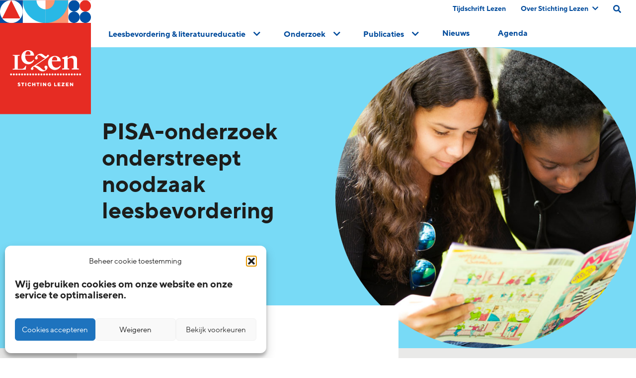

--- FILE ---
content_type: text/html; charset=UTF-8
request_url: https://www.lezen.nl/nieuws/pisa-onderzoek-onderstreept-noodzaak-leesbevordering/
body_size: 14147
content:
<!doctype html><html lang="nl-NL"><head><meta charset="UTF-8" /><meta name="viewport" content="width=device-width, initial-scale=1, shrink-to-fit=no"><meta name="p:domain_verify" content="8d0118c171f8715095c9a6b4ae854a72"/><link rel="apple-touch-icon" sizes="57x57" href="https://www.lezen.nl/wp-content/themes/_lezen/public/icons/apple-icon-57x57.png"><link rel="apple-touch-icon" sizes="60x60" href="https://www.lezen.nl/wp-content/themes/_lezen/public/icons/apple-icon-60x60.png"><link rel="apple-touch-icon" sizes="72x72" href="https://www.lezen.nl/wp-content/themes/_lezen/public/icons/apple-icon-72x72.png"><link rel="apple-touch-icon" sizes="76x76" href="https://www.lezen.nl/wp-content/themes/_lezen/public/icons/apple-icon-76x76.png"><link rel="apple-touch-icon" sizes="114x114" href="https://www.lezen.nl/wp-content/themes/_lezen/public/icons/apple-icon-114x114.png"><link rel="apple-touch-icon" sizes="120x120" href="https://www.lezen.nl/wp-content/themes/_lezen/public/icons/apple-icon-120x120.png"><link rel="apple-touch-icon" sizes="144x144" href="https://www.lezen.nl/wp-content/themes/_lezen/public/icons/apple-icon-144x144.png"><link rel="apple-touch-icon" sizes="152x152" href="https://www.lezen.nl/wp-content/themes/_lezen/public/icons/apple-icon-152x152.png"><link rel="apple-touch-icon" sizes="180x180" href="https://www.lezen.nl/wp-content/themes/_lezen/public/icons/apple-icon-180x180.png"><link rel="icon" type="image/png" sizes="192x192"  href="https://www.lezen.nl/wp-content/themes/_lezen/public/icons/android-icon-192x192.png"><link rel="icon" type="image/png" sizes="32x32" href="https://www.lezen.nl/wp-content/themes/_lezen/public/icons/favicon-32x32.png"><link rel="icon" type="image/png" sizes="96x96" href="https://www.lezen.nl/wp-content/themes/_lezen/public/icons/favicon-96x96.png"><link rel="icon" type="image/png" sizes="16x16" href="https://www.lezen.nl/wp-content/themes/_lezen/public/icons/favicon-16x16.png"><meta name="msapplication-TileColor" content="#ffffff"><meta name="msapplication-TileImage" content="/ms-icon-144x144.png"><meta name="theme-color" content="#ffffff"><meta name="twitter:image" value="https://www.lezen.nl/wp-content/uploads/2021/01/blauw14.svg" />  <script>(function(w,d,s,l,i){w[l]=w[l]||[];w[l].push({'gtm.start':
new Date().getTime(),event:'gtm.js'});var f=d.getElementsByTagName(s)[0], j=d.createElement(s),dl=l!='dataLayer'?'&l='+l:'';j.async=true;j.src= 'https://www.googletagmanager.com/gtm.js?id='+i+dl;f.parentNode.insertBefore(j,f); })(window,document,'script','dataLayer','GTM-WGKHWHG');</script> <meta name='robots' content='index, follow, max-image-preview:large, max-snippet:-1, max-video-preview:-1' /><link media="all" href="https://www.lezen.nl/wp-content/cache/autoptimize/css/autoptimize_47e2b6f4369126c83151cca5336662b6.css" rel="stylesheet"><title>PISA-onderzoek onderstreept noodzaak leesbevordering - Stichting Lezen</title><link rel="canonical" href="https://www.lezen.nl/nieuws/pisa-onderzoek-onderstreept-noodzaak-leesbevordering/" /><meta property="og:locale" content="nl_NL" /><meta property="og:type" content="article" /><meta property="og:title" content="PISA-onderzoek onderstreept noodzaak leesbevordering" /><meta property="og:description" content="Het internationale onderzoek PISA (Programme for International Student Assessment) dat op 3 december is verschenen laat voor Nederland stabiele resultaten zien. Sinds 2003, de eerste keer dat het onderzoek werd afgenomen, zijn de prestaties op leesvaardigheid van 15-jarigen op hetzelfde niveau. In de internationale ranglijst verliest Nederland desondanks terrein, omdat Aziatische landen en – binnen [&hellip;]" /><meta property="og:url" content="https://www.lezen.nl/nieuws/pisa-onderzoek-onderstreept-noodzaak-leesbevordering/" /><meta property="og:site_name" content="Stichting Lezen" /><meta property="article:modified_time" content="2021-03-23T16:35:14+00:00" /><meta name="twitter:card" content="summary_large_image" /><meta name="twitter:label1" content="Geschatte leestijd" /><meta name="twitter:data1" content="2 minuten" /> <script type="application/ld+json" class="yoast-schema-graph">{"@context":"https://schema.org","@graph":[{"@type":"WebPage","@id":"https://www.lezen.nl/nieuws/pisa-onderzoek-onderstreept-noodzaak-leesbevordering/","url":"https://www.lezen.nl/nieuws/pisa-onderzoek-onderstreept-noodzaak-leesbevordering/","name":"PISA-onderzoek onderstreept noodzaak leesbevordering - Stichting Lezen","isPartOf":{"@id":"https://www.lezen.nl/#website"},"datePublished":"2013-12-04T00:00:00+00:00","dateModified":"2021-03-23T16:35:14+00:00","breadcrumb":{"@id":"https://www.lezen.nl/nieuws/pisa-onderzoek-onderstreept-noodzaak-leesbevordering/#breadcrumb"},"inLanguage":"nl-NL","potentialAction":[{"@type":"ReadAction","target":["https://www.lezen.nl/nieuws/pisa-onderzoek-onderstreept-noodzaak-leesbevordering/"]}]},{"@type":"BreadcrumbList","@id":"https://www.lezen.nl/nieuws/pisa-onderzoek-onderstreept-noodzaak-leesbevordering/#breadcrumb","itemListElement":[{"@type":"ListItem","position":1,"name":"Home","item":"https://www.lezen.nl/"},{"@type":"ListItem","position":2,"name":"PISA-onderzoek onderstreept noodzaak leesbevordering"}]},{"@type":"WebSite","@id":"https://www.lezen.nl/#website","url":"https://www.lezen.nl/","name":"Stichting Lezen","description":"","potentialAction":[{"@type":"SearchAction","target":{"@type":"EntryPoint","urlTemplate":"https://www.lezen.nl/?s={search_term_string}"},"query-input":{"@type":"PropertyValueSpecification","valueRequired":true,"valueName":"search_term_string"}}],"inLanguage":"nl-NL"}]}</script> <link rel="alternate" type="application/rss+xml" title="Stichting Lezen &raquo; feed" href="https://www.lezen.nl/feed/" /><link rel="alternate" type="application/rss+xml" title="Stichting Lezen &raquo; reacties feed" href="https://www.lezen.nl/comments/feed/" /> <style id='wp-img-auto-sizes-contain-inline-css' type='text/css'>img:is([sizes=auto i],[sizes^="auto," i]){contain-intrinsic-size:3000px 1500px}
/*# sourceURL=wp-img-auto-sizes-contain-inline-css */</style><style id='classic-theme-styles-inline-css' type='text/css'>/*! This file is auto-generated */
.wp-block-button__link{color:#fff;background-color:#32373c;border-radius:9999px;box-shadow:none;text-decoration:none;padding:calc(.667em + 2px) calc(1.333em + 2px);font-size:1.125em}.wp-block-file__button{background:#32373c;color:#fff;text-decoration:none}
/*# sourceURL=/wp-includes/css/classic-themes.min.css */</style><style id='block-visibility-screen-size-styles-inline-css' type='text/css'>/* Large screens (desktops, 992px and up) */
@media ( min-width: 992px ) {
	.block-visibility-hide-large-screen {
		display: none !important;
	}
}

/* Medium screens (tablets, between 768px and 992px) */
@media ( min-width: 768px ) and ( max-width: 991.98px ) {
	.block-visibility-hide-medium-screen {
		display: none !important;
	}
}

/* Small screens (mobile devices, less than 768px) */
@media ( max-width: 767.98px ) {
	.block-visibility-hide-small-screen {
		display: none !important;
	}
}
/*# sourceURL=block-visibility-screen-size-styles-inline-css */</style> <script type="text/javascript" src="https://www.lezen.nl/wp-includes/js/jquery/jquery.min.js" id="jquery-core-js"></script> <script type="text/javascript" src="https://www.lezen.nl/wp-includes/js/jquery/jquery-migrate.min.js" id="jquery-migrate-js"></script> <style>.cmplz-hidden {
					display: none !important;
				}</style> <script>(function(h,o,t,j,a,r){
        h.hj=h.hj||function(){(h.hj.q=h.hj.q||[]).push(arguments)};
        h._hjSettings={hjid:2334626,hjsv:6};
        a=o.getElementsByTagName('head')[0];
        r=o.createElement('script');r.async=1;
        r.src=t+h._hjSettings.hjid+j+h._hjSettings.hjsv;
        a.appendChild(r);
    })(window,document,'https://static.hotjar.com/c/hotjar-','.js?sv=');</script> <style id='global-styles-inline-css' type='text/css'>:root{--wp--preset--aspect-ratio--square: 1;--wp--preset--aspect-ratio--4-3: 4/3;--wp--preset--aspect-ratio--3-4: 3/4;--wp--preset--aspect-ratio--3-2: 3/2;--wp--preset--aspect-ratio--2-3: 2/3;--wp--preset--aspect-ratio--16-9: 16/9;--wp--preset--aspect-ratio--9-16: 9/16;--wp--preset--color--black: #1D1D1B;--wp--preset--color--cyan-bluish-gray: #abb8c3;--wp--preset--color--white: #FFFFFF;--wp--preset--color--pale-pink: #f78da7;--wp--preset--color--vivid-red: #cf2e2e;--wp--preset--color--luminous-vivid-orange: #ff6900;--wp--preset--color--luminous-vivid-amber: #fcb900;--wp--preset--color--light-green-cyan: #7bdcb5;--wp--preset--color--vivid-green-cyan: #00d084;--wp--preset--color--pale-cyan-blue: #8ed1fc;--wp--preset--color--vivid-cyan-blue: #0693e3;--wp--preset--color--vivid-purple: #9b51e0;--wp--preset--color--purple: #D5A4CB;--wp--preset--color--blue: #8BD4F2;--wp--preset--color--grey-01: #F8F8F8;--wp--preset--color--red: #E63329;--wp--preset--gradient--vivid-cyan-blue-to-vivid-purple: linear-gradient(135deg,rgb(6,147,227) 0%,rgb(155,81,224) 100%);--wp--preset--gradient--light-green-cyan-to-vivid-green-cyan: linear-gradient(135deg,rgb(122,220,180) 0%,rgb(0,208,130) 100%);--wp--preset--gradient--luminous-vivid-amber-to-luminous-vivid-orange: linear-gradient(135deg,rgb(252,185,0) 0%,rgb(255,105,0) 100%);--wp--preset--gradient--luminous-vivid-orange-to-vivid-red: linear-gradient(135deg,rgb(255,105,0) 0%,rgb(207,46,46) 100%);--wp--preset--gradient--very-light-gray-to-cyan-bluish-gray: linear-gradient(135deg,rgb(238,238,238) 0%,rgb(169,184,195) 100%);--wp--preset--gradient--cool-to-warm-spectrum: linear-gradient(135deg,rgb(74,234,220) 0%,rgb(151,120,209) 20%,rgb(207,42,186) 40%,rgb(238,44,130) 60%,rgb(251,105,98) 80%,rgb(254,248,76) 100%);--wp--preset--gradient--blush-light-purple: linear-gradient(135deg,rgb(255,206,236) 0%,rgb(152,150,240) 100%);--wp--preset--gradient--blush-bordeaux: linear-gradient(135deg,rgb(254,205,165) 0%,rgb(254,45,45) 50%,rgb(107,0,62) 100%);--wp--preset--gradient--luminous-dusk: linear-gradient(135deg,rgb(255,203,112) 0%,rgb(199,81,192) 50%,rgb(65,88,208) 100%);--wp--preset--gradient--pale-ocean: linear-gradient(135deg,rgb(255,245,203) 0%,rgb(182,227,212) 50%,rgb(51,167,181) 100%);--wp--preset--gradient--electric-grass: linear-gradient(135deg,rgb(202,248,128) 0%,rgb(113,206,126) 100%);--wp--preset--gradient--midnight: linear-gradient(135deg,rgb(2,3,129) 0%,rgb(40,116,252) 100%);--wp--preset--font-size--small: 13px;--wp--preset--font-size--medium: 20px;--wp--preset--font-size--large: 36px;--wp--preset--font-size--x-large: 42px;--wp--preset--spacing--20: 0.44rem;--wp--preset--spacing--30: 0.67rem;--wp--preset--spacing--40: 1rem;--wp--preset--spacing--50: 1.5rem;--wp--preset--spacing--60: 2.25rem;--wp--preset--spacing--70: 3.38rem;--wp--preset--spacing--80: 5.06rem;--wp--preset--shadow--natural: 6px 6px 9px rgba(0, 0, 0, 0.2);--wp--preset--shadow--deep: 12px 12px 50px rgba(0, 0, 0, 0.4);--wp--preset--shadow--sharp: 6px 6px 0px rgba(0, 0, 0, 0.2);--wp--preset--shadow--outlined: 6px 6px 0px -3px rgb(255, 255, 255), 6px 6px rgb(0, 0, 0);--wp--preset--shadow--crisp: 6px 6px 0px rgb(0, 0, 0);}:where(.is-layout-flex){gap: 0.5em;}:where(.is-layout-grid){gap: 0.5em;}body .is-layout-flex{display: flex;}.is-layout-flex{flex-wrap: wrap;align-items: center;}.is-layout-flex > :is(*, div){margin: 0;}body .is-layout-grid{display: grid;}.is-layout-grid > :is(*, div){margin: 0;}:where(.wp-block-columns.is-layout-flex){gap: 2em;}:where(.wp-block-columns.is-layout-grid){gap: 2em;}:where(.wp-block-post-template.is-layout-flex){gap: 1.25em;}:where(.wp-block-post-template.is-layout-grid){gap: 1.25em;}.has-black-color{color: var(--wp--preset--color--black) !important;}.has-cyan-bluish-gray-color{color: var(--wp--preset--color--cyan-bluish-gray) !important;}.has-white-color{color: var(--wp--preset--color--white) !important;}.has-pale-pink-color{color: var(--wp--preset--color--pale-pink) !important;}.has-vivid-red-color{color: var(--wp--preset--color--vivid-red) !important;}.has-luminous-vivid-orange-color{color: var(--wp--preset--color--luminous-vivid-orange) !important;}.has-luminous-vivid-amber-color{color: var(--wp--preset--color--luminous-vivid-amber) !important;}.has-light-green-cyan-color{color: var(--wp--preset--color--light-green-cyan) !important;}.has-vivid-green-cyan-color{color: var(--wp--preset--color--vivid-green-cyan) !important;}.has-pale-cyan-blue-color{color: var(--wp--preset--color--pale-cyan-blue) !important;}.has-vivid-cyan-blue-color{color: var(--wp--preset--color--vivid-cyan-blue) !important;}.has-vivid-purple-color{color: var(--wp--preset--color--vivid-purple) !important;}.has-black-background-color{background-color: var(--wp--preset--color--black) !important;}.has-cyan-bluish-gray-background-color{background-color: var(--wp--preset--color--cyan-bluish-gray) !important;}.has-white-background-color{background-color: var(--wp--preset--color--white) !important;}.has-pale-pink-background-color{background-color: var(--wp--preset--color--pale-pink) !important;}.has-vivid-red-background-color{background-color: var(--wp--preset--color--vivid-red) !important;}.has-luminous-vivid-orange-background-color{background-color: var(--wp--preset--color--luminous-vivid-orange) !important;}.has-luminous-vivid-amber-background-color{background-color: var(--wp--preset--color--luminous-vivid-amber) !important;}.has-light-green-cyan-background-color{background-color: var(--wp--preset--color--light-green-cyan) !important;}.has-vivid-green-cyan-background-color{background-color: var(--wp--preset--color--vivid-green-cyan) !important;}.has-pale-cyan-blue-background-color{background-color: var(--wp--preset--color--pale-cyan-blue) !important;}.has-vivid-cyan-blue-background-color{background-color: var(--wp--preset--color--vivid-cyan-blue) !important;}.has-vivid-purple-background-color{background-color: var(--wp--preset--color--vivid-purple) !important;}.has-black-border-color{border-color: var(--wp--preset--color--black) !important;}.has-cyan-bluish-gray-border-color{border-color: var(--wp--preset--color--cyan-bluish-gray) !important;}.has-white-border-color{border-color: var(--wp--preset--color--white) !important;}.has-pale-pink-border-color{border-color: var(--wp--preset--color--pale-pink) !important;}.has-vivid-red-border-color{border-color: var(--wp--preset--color--vivid-red) !important;}.has-luminous-vivid-orange-border-color{border-color: var(--wp--preset--color--luminous-vivid-orange) !important;}.has-luminous-vivid-amber-border-color{border-color: var(--wp--preset--color--luminous-vivid-amber) !important;}.has-light-green-cyan-border-color{border-color: var(--wp--preset--color--light-green-cyan) !important;}.has-vivid-green-cyan-border-color{border-color: var(--wp--preset--color--vivid-green-cyan) !important;}.has-pale-cyan-blue-border-color{border-color: var(--wp--preset--color--pale-cyan-blue) !important;}.has-vivid-cyan-blue-border-color{border-color: var(--wp--preset--color--vivid-cyan-blue) !important;}.has-vivid-purple-border-color{border-color: var(--wp--preset--color--vivid-purple) !important;}.has-vivid-cyan-blue-to-vivid-purple-gradient-background{background: var(--wp--preset--gradient--vivid-cyan-blue-to-vivid-purple) !important;}.has-light-green-cyan-to-vivid-green-cyan-gradient-background{background: var(--wp--preset--gradient--light-green-cyan-to-vivid-green-cyan) !important;}.has-luminous-vivid-amber-to-luminous-vivid-orange-gradient-background{background: var(--wp--preset--gradient--luminous-vivid-amber-to-luminous-vivid-orange) !important;}.has-luminous-vivid-orange-to-vivid-red-gradient-background{background: var(--wp--preset--gradient--luminous-vivid-orange-to-vivid-red) !important;}.has-very-light-gray-to-cyan-bluish-gray-gradient-background{background: var(--wp--preset--gradient--very-light-gray-to-cyan-bluish-gray) !important;}.has-cool-to-warm-spectrum-gradient-background{background: var(--wp--preset--gradient--cool-to-warm-spectrum) !important;}.has-blush-light-purple-gradient-background{background: var(--wp--preset--gradient--blush-light-purple) !important;}.has-blush-bordeaux-gradient-background{background: var(--wp--preset--gradient--blush-bordeaux) !important;}.has-luminous-dusk-gradient-background{background: var(--wp--preset--gradient--luminous-dusk) !important;}.has-pale-ocean-gradient-background{background: var(--wp--preset--gradient--pale-ocean) !important;}.has-electric-grass-gradient-background{background: var(--wp--preset--gradient--electric-grass) !important;}.has-midnight-gradient-background{background: var(--wp--preset--gradient--midnight) !important;}.has-small-font-size{font-size: var(--wp--preset--font-size--small) !important;}.has-medium-font-size{font-size: var(--wp--preset--font-size--medium) !important;}.has-large-font-size{font-size: var(--wp--preset--font-size--large) !important;}.has-x-large-font-size{font-size: var(--wp--preset--font-size--x-large) !important;}
/*# sourceURL=global-styles-inline-css */</style></head><body class="lezen-main wp-singular nieuws-template-default single single-nieuws postid-2301 wp-theme-_lezen  p-pisa-onderzoek-onderstreept-noodzaak-leesbevordering" data-tmpl="page-2301" role="document"> <noscript><iframe title="pisa-onderzoek-onderstreept-noodzaak-leesbevordering" src="https://www.googletagmanager.com/ns.html?id=GTM-WGKHWHG" height="0" width="0" style="display:none;visibility:hidden"></iframe></noscript> <style>.loading{
    opacity:0;
    position:absolute;
    }
    .ready .skeleton{
    display: none;
    }
    .ready .loading{
    opacity:1;
    position:relative;
    }</style> <script>document.addEventListener('DOMContentLoaded', function(event){
    document.body.classList.add('ready');
    });</script> <div class="header-bar"><nav class="menu-wrap bg-white"> <a href="/" title="home" class="logo absolute l-0"><div id="logo-animated"></div></a><div class="top-banner flex flex-wrap w-full cmb-20px"><div class="ml-auto flex flex-wrap justify-between"><div class="top-nav"><ul class="flex flex-wrap"><li class="first nav-main-item relative safari_only  menu-item menu-item-type-post_type menu-item-object-page menu-item-443"> <a class="nav-main-link relative z-10 " href="https://www.lezen.nl/publicaties/tijdschrift-lezen/" title="Tijdschrift Lezen">Tijdschrift Lezen </a></li><li class="first nav-main-item relative safari_only  menu-item menu-item-type-post_type menu-item-object-page menu-item-448 menu-item-has-children"> <a class="nav-main-link relative z-10 abs-chevron-right" href="https://www.lezen.nl/over-stichting-lezen/" title="Over Stichting Lezen">Over Stichting Lezen <i class="fas fa-chevron-down"></i></a><ul  class="nav-drop absolute z-0"><li class="relative second nav-drop-item   menu-item menu-item-type-post_type menu-item-object-page menu-item-60733"> <a class="nav-main-link" href="https://www.lezen.nl/over-stichting-lezen/wat-we-doen/" title="Wat we doen">Wat we doen</a></li><li class="relative second nav-drop-item   menu-item menu-item-type-post_type menu-item-object-page menu-item-62510"> <a class="nav-main-link" href="https://www.lezen.nl/over-stichting-lezen/kunst-van-lezen/" title="Kunst van Lezen">Kunst van Lezen</a></li><li class="relative second nav-drop-item   menu-item menu-item-type-post_type menu-item-object-page menu-item-502"> <a class="nav-main-link" href="https://www.lezen.nl/over-stichting-lezen/wie-we-zijn/" title="Wie we zijn">Wie we zijn</a></li><li class="relative second nav-drop-item   menu-item menu-item-type-post_type menu-item-object-page menu-item-503"> <a class="nav-main-link" href="https://www.lezen.nl/over-stichting-lezen/werken-bij/" title="Werken bij">Werken bij</a></li><li class="relative second nav-drop-item   menu-item menu-item-type-post_type menu-item-object-page menu-item-62511"> <a class="nav-main-link" href="https://www.lezen.nl/over-stichting-lezen/samenwerking/" title="Samenwerking">Samenwerking</a></li><li class="relative second nav-drop-item   menu-item menu-item-type-post_type menu-item-object-page menu-item-506"> <a class="nav-main-link" href="https://www.lezen.nl/over-stichting-lezen/faq/" title="Veelgestelde vragen">Veelgestelde vragen</a></li><li class="relative second nav-drop-item   menu-item menu-item-type-post_type menu-item-object-page menu-item-505"> <a class="nav-main-link" href="https://www.lezen.nl/over-stichting-lezen/pers/" title="Pers">Pers</a></li><li class="relative second nav-drop-item   menu-item menu-item-type-post_type menu-item-object-page menu-item-60469"> <a class="nav-main-link" href="https://www.lezen.nl/frysk/" title="Frysk">Frysk</a></li><li class="relative second nav-drop-item   menu-item menu-item-type-post_type menu-item-object-page menu-item-60468"> <a class="nav-main-link" href="https://www.lezen.nl/dutch-reading-foundation/" title="English">English</a></li><li class="relative second nav-drop-item   menu-item menu-item-type-post_type menu-item-object-page menu-item-507"> <a class="nav-main-link" href="https://www.lezen.nl/over-stichting-lezen/contact/" title="Contact">Contact</a></li></ul></li></ul></div> <a id="search-lg-screen" class="search-link cmr-30px" href="/?s=#search-field" aria-label="search on this page"><i class="fz-16px fas fa-search text-blue" aria-hidden="true"></i></a></div></div> <a class="search-link mobile cmr-30px" href="/?s=#search-field" aria-label="search on this page"><i class="fz-26px fas fa-search text-blue" aria-hidden="true"></i></a> <a href="javascript:void(0);" class="mobile-toggle" aria-label="toggle mobile menu"> <input class="menu-btn" type="checkbox" id="menu-btn"> <label class="menu-icon" for="menu-btn" data-action="toggle-slideout-menu"><span class="navicon"></span></label> </a><div id="main-menu" class="inner main-menu"><ul class="flex flex-wrap justify-around alternative-menu"><li class="first nav-main-item  menu-item menu-item-type-custom menu-item-object-custom menu-item-298 menu-item-has-children"> <a class="nav-main-link sub-enabled abs-chevron-right" href="#"  data-action="foldout"><span class="hover inline-block">Leesbevordering & literatuureducatie<span> <i class="fas fa-chevron-down"></i></a><div class="sub-column-wrapper" style="width: 100%"><ul  class="nav-drop grid mnwmd:grid-cols-6 sm:grid-cols-1 gap-6"><li class="second nav-drop-item   menu-item menu-item-type-custom menu-item-object-custom menu-item-58488 menu-item-has-children"> <a class="nav-main-link" href="#" >Direct naar <i class="fas fa-chevron-right text-red"></i></a><ul class="3rd-nav-drop"><li class="third 3rd-nav-drop-item "> <a class="3rd-nav-main-link" href="/activiteit/boekstart/">BoekStart</a></li><li class="third 3rd-nav-drop-item "> <a class="3rd-nav-main-link" href="/activiteit/de-bibliotheek-op-school/">de Bibliotheek op school</a></li><li class="third 3rd-nav-drop-item "> <a class="3rd-nav-main-link" href="https://www.lezen.nl/activiteiten/">Activiteiten</a></li><li class="third 3rd-nav-drop-item "> <a class="3rd-nav-main-link" href="https://www.lezen.nl/congressen/">Congressen en trainingen</a></li><li class="third 3rd-nav-drop-item "> <a class="3rd-nav-main-link" href="https://www.lezen.nl/scholingsaanbod-in-leesbevordering/">Scholingsaanbod</a></li></ul></li><li class="second nav-drop-item   menu-item menu-item-type-post_type menu-item-object-page menu-item-464"> <a class="nav-main-link" href="https://www.lezen.nl/voor-en-vroegschool/" >Voor- en vroegschools&nbsp;<i class="fas fa-chevron-right text-red inline fz-12px"></i></a><div class="menu-img" style="background-image: url('https://www.lezen.nl/wp-content/uploads/2021/03/SL-Website-menu1.jpg')"></div></li><li class="second nav-drop-item   menu-item menu-item-type-post_type menu-item-object-page menu-item-463"> <a class="nav-main-link" href="https://www.lezen.nl/primair-onderwijs/" >Primair<br> onderwijs&nbsp;<i class="fas fa-chevron-right text-red inline fz-12px"></i></a><div class="menu-img" style="background-image: url('https://www.lezen.nl/wp-content/uploads/2021/03/SL-Website-menu2.jpg')"></div></li><li class="second nav-drop-item   menu-item menu-item-type-post_type menu-item-object-page menu-item-465"> <a class="nav-main-link" href="https://www.lezen.nl/voortgezet-onderwijs/" >Voortgezet onderwijs&nbsp;<i class="fas fa-chevron-right text-red inline fz-12px"></i></a><div class="menu-img" style="background-image: url('https://www.lezen.nl/wp-content/uploads/2021/03/SL-Website-menu3.jpg')"></div></li><li class="second nav-drop-item   menu-item menu-item-type-post_type menu-item-object-page menu-item-476"> <a class="nav-main-link" href="https://www.lezen.nl/beroepsonderwijs/" >Beroeps- onderwijs&nbsp;<i class="fas fa-chevron-right text-red inline fz-12px"></i></a><div class="menu-img" style="background-image: url('https://www.lezen.nl/wp-content/uploads/2021/03/SL-Website-menu4.jpg')"></div></li><li class="second nav-drop-item   menu-item menu-item-type-post_type menu-item-object-page menu-item-477"> <a class="nav-main-link" href="https://www.lezen.nl/thuis/" >Thuis&nbsp;<i class="fas fa-chevron-right text-red inline fz-12px"></i></a><div class="menu-img" style="background-image: url('https://www.lezen.nl/wp-content/uploads/2021/03/SL-Website-menu5.jpg')"></div></li></ul></div></li><li class="first nav-main-item  menu-item menu-item-type-post_type menu-item-object-page menu-item-112 menu-item-has-children"> <a class="nav-main-link sub-enabled abs-chevron-right" href="https://www.lezen.nl/onderzoek/" data-action="foldout"><span class="hover inline-block">Onderzoek<span> <i class="fas fa-chevron-down"></i></a><div id="expandMe" class="fixed-column-wrapper" data-action="collapse" ><ul class="nav-drop flex flex-wrap justify-center" data-action="clear-expanded"><li class="leed-link"> <a class="nav-main-link " 
 style="font-family: 'TTNormsPro-Bold';  padding-top: 7px; color: #d72319;line-height: 18px;padding-bottom: 2px;"
 href="#">Direct naar</a><ul class="3rd-nav-drop"><li class="third 3rd-nav-drop-item "> <a class="3rd-nav-main-link" href="/onderzoek/over-ons/">Over Leesmonitor</a></li><li class="third 3rd-nav-drop-item "> <a class="3rd-nav-main-link" href="/onderzoek/onderzoek-leesmonitor-verantwoording/">Verantwoording</a></li><li class="third 3rd-nav-drop-item "> <a class="3rd-nav-main-link" href="/publicaties/lezen-onderzocht/">Onderzoekspublicaties</a></li><li class="third 3rd-nav-drop-item "> <a class="3rd-nav-main-link" href="/onderzoek/stichting-lezen-en-onderzoek/">Stichting Lezen en onderzoek</a></li></ul></li><li class="toggle-onderzoek-trefwoorden" showSubTerms="1" id="108" > <a class="nav-main-link sub-enabled abs-chevron-right" href="https://www.lezen.nl/onderzoek/?scrollToFilter=1&panel=leescultuur" data-action="expanded-disabled">Cultuur <i class="fas fa-chevron-right"></i></a><div class="menu-img" style="background-image: url('https://www.lezen.nl/wp-content/uploads/2024/10/TEGEL_Cultuur.jpg')"></div></li><li class="toggle-onderzoek-trefwoorden" showSubTerms="1" id="109" > <a class="nav-main-link sub-enabled abs-chevron-right" href="https://www.lezen.nl/onderzoek/?scrollToFilter=1&panel=leesgedrag" data-action="expanded-disabled">Gedrag <i class="fas fa-chevron-right"></i></a><div class="menu-img" style="background-image: url('https://www.lezen.nl/wp-content/uploads/2024/10/TEGEL_Gedrag.jpg')"></div></li><li class="toggle-onderzoek-trefwoorden" showSubTerms="1" id="110" > <a class="nav-main-link sub-enabled abs-chevron-right" href="https://www.lezen.nl/onderzoek/?scrollToFilter=1&panel=leesvaardigheid" data-action="expanded-disabled">Vaardigheid <i class="fas fa-chevron-right"></i></a><div class="menu-img" style="background-image: url('https://www.lezen.nl/wp-content/uploads/2024/10/TEGEL_Vaardigheid.jpg')"></div></li><li class="toggle-onderzoek-trefwoorden" showSubTerms="1" id="111" > <a class="nav-main-link sub-enabled abs-chevron-right" href="https://www.lezen.nl/onderzoek/?scrollToFilter=1&panel=leesmotivatie" data-action="expanded-disabled">Motivatie <i class="fas fa-chevron-right"></i></a><div class="menu-img" style="background-image: url('https://www.lezen.nl/wp-content/uploads/2024/10/TEGEL_Motivatie.jpg')"></div></li><li class="toggle-onderzoek-trefwoorden" showSubTerms="1" id="112" > <a class="nav-main-link sub-enabled abs-chevron-right" href="https://www.lezen.nl/onderzoek/?scrollToFilter=1&panel=leesbevordering" data-action="expanded-disabled">Leesbevordering <i class="fas fa-chevron-right"></i></a><div class="menu-img" style="background-image: url('https://www.lezen.nl/wp-content/uploads/2024/10/TEGEL_Leesbevordering.jpg')"></div></li><li class="toggle-onderzoek-trefwoorden" showSubTerms="1" id="113" > <a class="nav-main-link sub-enabled abs-chevron-right" href="https://www.lezen.nl/onderzoek/?scrollToFilter=1&panel=literatuureducatie" data-action="expanded-disabled">Literatuureducatie <i class="fas fa-chevron-right"></i></a><div class="menu-img" style="background-image: url('https://www.lezen.nl/wp-content/uploads/2024/10/TEGEL_Literatuureducatie.jpg')"></div></li><li class="toggle-onderzoek-trefwoorden" showSubTerms="1" id="114" > <a class="nav-main-link sub-enabled abs-chevron-right" href="https://www.lezen.nl/onderzoek/?scrollToFilter=1&panel=digitalisering" data-action="expanded-disabled">Digitalisering <i class="fas fa-chevron-right"></i></a><div class="menu-img" style="background-image: url('https://www.lezen.nl/wp-content/uploads/2024/10/TEGEL_Digitalisering.jpg')"></div></li></ul></div></li><li class="first nav-main-item  menu-item menu-item-type-post_type menu-item-object-page menu-item-299 menu-item-has-children"> <a class="nav-main-link sub-enabled abs-chevron-right" href="https://www.lezen.nl/publicaties/"  data-action="foldout"><span class="hover inline-block">Publicaties<span> <i class="fas fa-chevron-down"></i></a><div class="sub-column-wrapper" style="width: 100%"><ul  class="nav-drop grid mnwmd:grid-cols-6 sm:grid-cols-1 gap-6"><li class="second nav-drop-item   menu-item menu-item-type-post_type menu-item-object-page menu-item-58888"> <a class="nav-main-link" href="https://www.lezen.nl/publicaties/stichting-lezen-algemeen/" >Stichting Lezen algemeen&nbsp;<i class="fas fa-chevron-right text-red inline fz-12px"></i></a><div class="menu-img" style="background-image: url('https://www.lezen.nl/wp-content/uploads/2021/03/SL-Website-menu6.jpg')"></div></li><li class="second nav-drop-item   menu-item menu-item-type-post_type menu-item-object-page menu-item-58889"> <a class="nav-main-link" href="https://www.lezen.nl/publicaties/leesbevordering-en-beleid/" >Leesbevordering en beleid&nbsp;<i class="fas fa-chevron-right text-red inline fz-12px"></i></a><div class="menu-img" style="background-image: url('https://www.lezen.nl/wp-content/uploads/2021/03/SL-Website-menu7.jpg')"></div></li><li class="second nav-drop-item   menu-item menu-item-type-post_type menu-item-object-page menu-item-58890"> <a class="nav-main-link" href="https://www.lezen.nl/publicaties/lezen-onderzocht/" >Lezen<br> onderzocht&nbsp;<i class="fas fa-chevron-right text-red inline fz-12px"></i></a><div class="menu-img" style="background-image: url('https://www.lezen.nl/wp-content/uploads/2021/03/SL-Website-menu8.jpg')"></div></li><li class="second nav-drop-item   menu-item menu-item-type-post_type menu-item-object-page menu-item-58891"> <a class="nav-main-link" href="https://www.lezen.nl/publicaties/leesbevordering-in-de-paraktijk/" >Leesbevordering in de praktijk&nbsp;<i class="fas fa-chevron-right text-red inline fz-12px"></i></a><div class="menu-img" style="background-image: url('https://www.lezen.nl/wp-content/uploads/2021/03/SL-Website-menu9.jpg')"></div></li></ul></div></li><li class="first nav-main-item  menu-item menu-item-type-custom menu-item-object-custom menu-item-58940"> <a class="nav-main-link " href="/nieuws-overzicht/"  ><span class="hover inline-block">Nieuws<span> </a></li><li class="first nav-main-item  menu-item menu-item-type-custom menu-item-object-custom menu-item-58941"> <a class="nav-main-link " href="/agenda-overzicht/"  ><span class="hover inline-block">Agenda<span> </a></li></ul></div><div class="inner mobile-menu"><ul class="flex flex-wrap justify-around alternative-menu"><li class="first nav-main-item  menu-item menu-item-type-custom menu-item-object-custom menu-item-62306 menu-item-has-children"> <a class="nav-main-link sub-enabled abs-chevron-right" href="#"  data-action="foldout"><span class="hover inline-block">Leesbevordering & literatuureducatie<span> <i class="fas fa-chevron-down"></i></a><div class="sub-column-wrapper" style="width: 100%"><ul  class="nav-drop grid mnwmd:grid-cols-6 sm:grid-cols-1 gap-6"><li class="second nav-drop-item   menu-item menu-item-type-custom menu-item-object-custom menu-item-62308 menu-item-has-children"> <a class="nav-main-link" href="#" >Direct naar <i class="fas fa-chevron-right text-red"></i></a><ul class="3rd-nav-drop"><li class="third 3rd-nav-drop-item "> <a class="3rd-nav-main-link" href="/activiteit/boekstart/">BoekStart</a></li><li class="third 3rd-nav-drop-item "> <a class="3rd-nav-main-link" href="/activiteit/de-bibliotheek-op-school/">de Bibliotheek op school</a></li><li class="third 3rd-nav-drop-item "> <a class="3rd-nav-main-link" href="https://www.lezen.nl/activiteiten/">Campagnes</a></li><li class="third 3rd-nav-drop-item "> <a class="3rd-nav-main-link" href="https://www.lezen.nl/congressen/">Congressen en trainingen</a></li></ul></li><li class="second nav-drop-item   menu-item menu-item-type-post_type menu-item-object-page menu-item-62316"> <a class="nav-main-link" href="https://www.lezen.nl/voortgezet-onderwijs/" >Voortgezet onderwijs&nbsp;<i class="fas fa-chevron-right text-red inline fz-12px"></i></a></li><li class="second nav-drop-item   menu-item menu-item-type-post_type menu-item-object-page menu-item-62318"> <a class="nav-main-link" href="https://www.lezen.nl/primair-onderwijs/" >Primair onderwijs&nbsp;<i class="fas fa-chevron-right text-red inline fz-12px"></i></a></li><li class="second nav-drop-item   menu-item menu-item-type-post_type menu-item-object-page menu-item-62317"> <a class="nav-main-link" href="https://www.lezen.nl/voor-en-vroegschool/" >Voor- en vroegschools&nbsp;<i class="fas fa-chevron-right text-red inline fz-12px"></i></a></li><li class="second nav-drop-item   menu-item menu-item-type-post_type menu-item-object-page menu-item-62319"> <a class="nav-main-link" href="https://www.lezen.nl/beroepsonderwijs/" >Beroepsonderwijs&nbsp;<i class="fas fa-chevron-right text-red inline fz-12px"></i></a></li><li class="second nav-drop-item   menu-item menu-item-type-post_type menu-item-object-page menu-item-62320"> <a class="nav-main-link" href="https://www.lezen.nl/thuis/" >Thuis&nbsp;<i class="fas fa-chevron-right text-red inline fz-12px"></i></a></li></ul></div></li><li class="first nav-main-item  menu-item menu-item-type-post_type menu-item-object-page menu-item-62337"> <a class="nav-main-link sub-enabled abs-chevron-right" href="https://www.lezen.nl/onderzoek/" data-action="foldout"><span class="hover inline-block">Onderzoek<span> <i class="fas fa-chevron-down"></i></a><div class="sub-column-wrapper" style="width: 100%"><ul class="nav-drop flex flex-wrap justify-center" data-action="clear-expanded"><li class="toggle-onderzoek-trefwoorden" showSubTerms="0" id="108" > <a class="nav-main-link sub-enabled abs-chevron-right" href="https://www.lezen.nl/onderzoek/?scrollToFilter=1&panel=leescultuur" data-action="expanded-disabled">Cultuur <i class="fas fa-chevron-right"></i></a><div class="menu-img" style="background-image: url('https://www.lezen.nl/wp-content/uploads/2024/10/TEGEL_Cultuur.jpg')"></div></li><li class="toggle-onderzoek-trefwoorden" showSubTerms="0" id="109" > <a class="nav-main-link sub-enabled abs-chevron-right" href="https://www.lezen.nl/onderzoek/?scrollToFilter=1&panel=leesgedrag" data-action="expanded-disabled">Gedrag <i class="fas fa-chevron-right"></i></a><div class="menu-img" style="background-image: url('https://www.lezen.nl/wp-content/uploads/2024/10/TEGEL_Gedrag.jpg')"></div></li><li class="toggle-onderzoek-trefwoorden" showSubTerms="0" id="110" > <a class="nav-main-link sub-enabled abs-chevron-right" href="https://www.lezen.nl/onderzoek/?scrollToFilter=1&panel=leesvaardigheid" data-action="expanded-disabled">Vaardigheid <i class="fas fa-chevron-right"></i></a><div class="menu-img" style="background-image: url('https://www.lezen.nl/wp-content/uploads/2024/10/TEGEL_Vaardigheid.jpg')"></div></li><li class="toggle-onderzoek-trefwoorden" showSubTerms="0" id="111" > <a class="nav-main-link sub-enabled abs-chevron-right" href="https://www.lezen.nl/onderzoek/?scrollToFilter=1&panel=leesmotivatie" data-action="expanded-disabled">Motivatie <i class="fas fa-chevron-right"></i></a><div class="menu-img" style="background-image: url('https://www.lezen.nl/wp-content/uploads/2024/10/TEGEL_Motivatie.jpg')"></div></li><li class="toggle-onderzoek-trefwoorden" showSubTerms="0" id="112" > <a class="nav-main-link sub-enabled abs-chevron-right" href="https://www.lezen.nl/onderzoek/?scrollToFilter=1&panel=leesbevordering" data-action="expanded-disabled">Leesbevordering <i class="fas fa-chevron-right"></i></a><div class="menu-img" style="background-image: url('https://www.lezen.nl/wp-content/uploads/2024/10/TEGEL_Leesbevordering.jpg')"></div></li><li class="toggle-onderzoek-trefwoorden" showSubTerms="0" id="113" > <a class="nav-main-link sub-enabled abs-chevron-right" href="https://www.lezen.nl/onderzoek/?scrollToFilter=1&panel=literatuureducatie" data-action="expanded-disabled">Literatuureducatie <i class="fas fa-chevron-right"></i></a><div class="menu-img" style="background-image: url('https://www.lezen.nl/wp-content/uploads/2024/10/TEGEL_Literatuureducatie.jpg')"></div></li><li class="toggle-onderzoek-trefwoorden" showSubTerms="0" id="114" > <a class="nav-main-link sub-enabled abs-chevron-right" href="https://www.lezen.nl/onderzoek/?scrollToFilter=1&panel=digitalisering" data-action="expanded-disabled">Digitalisering <i class="fas fa-chevron-right"></i></a><div class="menu-img" style="background-image: url('https://www.lezen.nl/wp-content/uploads/2024/10/TEGEL_Digitalisering.jpg')"></div></li></ul></div></li><li class="first nav-main-item  menu-item menu-item-type-post_type menu-item-object-page menu-item-62338 menu-item-has-children"> <a class="nav-main-link sub-enabled abs-chevron-right" href="https://www.lezen.nl/publicaties/"  data-action="foldout"><span class="hover inline-block">Publicaties<span> <i class="fas fa-chevron-down"></i></a><div class="sub-column-wrapper" style="width: 100%"><ul  class="nav-drop grid mnwmd:grid-cols-6 sm:grid-cols-1 gap-6"><li class="second nav-drop-item   menu-item menu-item-type-post_type menu-item-object-page menu-item-62343"> <a class="nav-main-link" href="https://www.lezen.nl/publicaties/stichting-lezen-algemeen/" >Stichting Lezen algemeen&nbsp;<i class="fas fa-chevron-right text-red inline fz-12px"></i></a></li><li class="second nav-drop-item   menu-item menu-item-type-post_type menu-item-object-page menu-item-62339"> <a class="nav-main-link" href="https://www.lezen.nl/publicaties/leesbevordering-en-beleid/" >Leesbevordering en beleid&nbsp;<i class="fas fa-chevron-right text-red inline fz-12px"></i></a></li><li class="second nav-drop-item   menu-item menu-item-type-post_type menu-item-object-page menu-item-62341"> <a class="nav-main-link" href="https://www.lezen.nl/publicaties/lezen-onderzocht/" >Lezen onderzocht&nbsp;<i class="fas fa-chevron-right text-red inline fz-12px"></i></a></li><li class="second nav-drop-item   menu-item menu-item-type-post_type menu-item-object-page menu-item-62340"> <a class="nav-main-link" href="https://www.lezen.nl/publicaties/leesbevordering-in-de-paraktijk/" >Leesbevordering in de praktijk&nbsp;<i class="fas fa-chevron-right text-red inline fz-12px"></i></a></li><li class="second nav-drop-item   menu-item menu-item-type-post_type menu-item-object-page menu-item-62342"> <a class="nav-main-link" href="https://www.lezen.nl/publicaties/scholing-in-leesbevordering/" >Scholing in leesbevordering&nbsp;<i class="fas fa-chevron-right text-red inline fz-12px"></i></a></li></ul></div></li><li class="first nav-main-item  menu-item menu-item-type-post_type menu-item-object-page menu-item-62321"> <a class="nav-main-link " href="https://www.lezen.nl/nieuws-overzicht/"  ><span class="hover inline-block">Nieuws<span> </a></li><li class="first nav-main-item  menu-item menu-item-type-post_type menu-item-object-page menu-item-62322"> <a class="nav-main-link " href="https://www.lezen.nl/agenda-overzicht/"  ><span class="hover inline-block">Agenda<span> </a></li><li class="first nav-main-item  menu-item menu-item-type-post_type menu-item-object-page menu-item-62324"> <a class="nav-main-link " href="https://www.lezen.nl/publicaties/tijdschrift-lezen/"  ><span class="hover inline-block">Tijdschrift Lezen<span> </a></li><li class="first nav-main-item  menu-item menu-item-type-post_type menu-item-object-page menu-item-62323 menu-item-has-children"> <a class="nav-main-link sub-enabled abs-chevron-right" href="https://www.lezen.nl/over-stichting-lezen/"  data-action="foldout"><span class="hover inline-block">Over Stichting Lezen<span> <i class="fas fa-chevron-down"></i></a><div class="sub-column-wrapper" style="width: 100%"><ul  class="nav-drop grid mnwmd:grid-cols-6 sm:grid-cols-1 gap-6"><li class="second nav-drop-item   menu-item menu-item-type-post_type menu-item-object-page menu-item-62325"> <a class="nav-main-link" href="https://www.lezen.nl/over-stichting-lezen/wat-we-doen/" >Wat we doen&nbsp;<i class="fas fa-chevron-right text-red inline fz-12px"></i></a></li><li class="second nav-drop-item   menu-item menu-item-type-post_type menu-item-object-page menu-item-62326"> <a class="nav-main-link" href="https://www.lezen.nl/over-stichting-lezen/wie-we-zijn/" >Wie we zijn&nbsp;<i class="fas fa-chevron-right text-red inline fz-12px"></i></a></li><li class="second nav-drop-item   menu-item menu-item-type-post_type menu-item-object-page menu-item-62327"> <a class="nav-main-link" href="https://www.lezen.nl/over-stichting-lezen/werken-bij/" >Werken bij&nbsp;<i class="fas fa-chevron-right text-red inline fz-12px"></i></a></li><li class="second nav-drop-item   menu-item menu-item-type-post_type menu-item-object-page menu-item-62328"> <a class="nav-main-link" href="https://www.lezen.nl/over-stichting-lezen/pers/" >Pers&nbsp;<i class="fas fa-chevron-right text-red inline fz-12px"></i></a></li><li class="second nav-drop-item   menu-item menu-item-type-post_type menu-item-object-page menu-item-62329"> <a class="nav-main-link" href="https://www.lezen.nl/over-stichting-lezen/faq/" >Veelgestelde vragen&nbsp;<i class="fas fa-chevron-right text-red inline fz-12px"></i></a></li><li class="second nav-drop-item   menu-item menu-item-type-custom menu-item-object-custom menu-item-62330"> <a class="nav-main-link" href="/frysk/" >Frysk&nbsp;<i class="fas fa-chevron-right text-red inline fz-12px"></i></a></li><li class="second nav-drop-item   menu-item menu-item-type-post_type menu-item-object-page menu-item-62331"> <a class="nav-main-link" href="https://www.lezen.nl/dutch-reading-foundation/" >English&nbsp;<i class="fas fa-chevron-right text-red inline fz-12px"></i></a></li><li class="second nav-drop-item   menu-item menu-item-type-post_type menu-item-object-page menu-item-62332"> <a class="nav-main-link" href="https://www.lezen.nl/over-stichting-lezen/contact/" >Contact&nbsp;<i class="fas fa-chevron-right text-red inline fz-12px"></i></a></li></ul></div></li></ul></div></nav></div><div class="viewport"><main role="main"><div class="main-content"><div class="static-header bg-blue02" data-type="nieuws"><div class="inner relative"><div class="header-img"></div><style>.header-img{background-image:url(https://www.lezen.nl/wp-content/uploads/2021/01/blauw14.svg)}@media(max-width:680px){.header-img{background-image:url(https://www.lezen.nl/wp-content/uploads/2021/01/header1.svg)}}</style></div></div><div class="inner-970px neg-mt-460px relative"><div class="flex flex-wrap"><div class="article-meta-details relative cmb-100px cmb-100px cpl-50px"><h1 class="inline-block cmb-30px">PISA-onderzoek onderstreept noodzaak leesbevordering</span></h1></div><div class="w-full"> <span class="inline-block cmr-10px"><a href="/" title="home pagina stichting lezen"><img class="inline" src="https://www.lezen.nl/wp-content/themes/_lezen/public/imgs/icon-home.svg" alt="icon home"></a></span> <span class="breadcrumb fz-14px"><a href="/nieuws-overzicht/">nieuws</a></span></div><div class="w-full flex flex-wrap flex-row-reverse cmb-30px xs:flex-col-reverse"><div class="w-full mnwmd:w-1/3"></div><div class="w-full mnwmd:w-2/3"><div class="bg-white fz-16 cmb-30px article-content"><span class="publication_date inline-block cmb-20px text-black fz-14px"><span class="hidden">Publicatie datum: </span> 4 december 2013</span><p><strong>Het <a href="http://\&quot;http://www.cito.nl/onderzoek%20en%20wetenschap/deelname_int_onderzoek/pisa/actueel.aspx\&quot;" target="_blank" rel="noreferrer noopener">internationale onderzoek PISA</a> (Programme for International Student Assessment) dat op 3 december is verschenen laat voor Nederland stabiele resultaten zien. Sinds 2003, de eerste keer dat het onderzoek werd afgenomen, zijn de prestaties op leesvaardigheid van 15-jarigen op hetzelfde niveau. In de internationale ranglijst verliest Nederland desondanks terrein, omdat Aziatische landen en – binnen Europa – Polen, Zwitserland en Estland het steeds beter gaan doen.</strong></p><p>Volgens Gerlien van Dalen, directeur van Stichting Lezen, onderstreept het onderzoek wel de blijvende noodzaak van leesbevordering. “Ons onderwijs slaagt erin een grote groep kinderen goed te leren lezen. Dat betekent niet dat er geen verbetering mogelijk is. Het leesonderwijs kan sterker inzetten op leesplezier. Dat is de sleutel tot een grotere leesvaardigheid en meer excellentie.”</p><h3 class="wp-block-heading">Vrij lezen</h3><p>Uit wetenschappelijk onderzoek blijkt keer op keer dat <a href="\&quot;http://www.leesmonitor.nu/page/10004/invloed-vrij-lezen\&quot;">lezen in de vrije tijd</a> de belangrijkste voorspeller is van de leesvaardigheid. Stichting Lezen pleit dan ook voor vrij lezen-programma’s op middelbare scholen. Kinderen die dagelijks 15 minuten (stil) lezen, lezen een miljoen woorden per jaar en vergroten hun woordenschat. Als ze zelf hun boeken mogen kiezen, vergroot dat de kans dat ze positieve leeservaringen opdoen, en ook buiten school vaker gaan lezen. Dat geldt ook voor zwakke lezers, die blijkens PISA vooral in het praktijkonderwijs en op het vmbo zitten.</p><h3 class="wp-block-heading">Mediatheek</h3><p>Een stimulerende leesomgeving op school begint met een actuele, uitgebreide en gevarieerde boekencollectie, die aansluit bij de leefwereld en de interesses van jongeren. In het leesbevorderingsproject Bibliotheek op School-vo werken scholen samen met de openbare bibliotheek om een aantrekkelijke mediatheek te realiseren. Met name op veel vmbo-scholen ontbreekt zo’n faciliteit, terwijl <a href="\&quot;http://www.leesmonitor.nu/page/10001/onderwijscijfers\&quot;">mediatheken de leesvaardigheid een impuls geven</a>.&nbsp;</p><h3 class="wp-block-heading">Leesbevorderende docenten</h3><p>Daarnaast zijn er docenten nodig die zelf graag lezen. Zij kunnen hun enthousiasme overbrengen op de leerlingen, en zijn tevens in staat om interessante leestips te geven. Op dit vlak is er nog een wereld te winnen: uit PISA blijkt dat veel Nederlandse scholen aangeven te kampen met een tekort aan bevoegde docenten. Ander onderzoek wijst uit dat met name een nieuwe generatie leerkrachten weinig tijd en aandacht besteedt aan leesbevordering. Stichting Lezen heeft voor pabo-opleidingen inmiddels een minor leesbevordering ontwikkeld, en zal ook voor eerstegraads en tweedegraads lerarenopleidingen initiatieven ontplooien.</p><h3 class="wp-block-heading">Het gezin</h3><p>Ouders hebben, óók in middelbare schoolleeftijd, een <a href="\&quot;http://www.leesmonitor.nu/newsitem/879\&quot;">grote invloed op de ontwikkeling van het leesplezier en de leesvaardigheid </a>van hun kinderen. <a href="\&quot;http://www.leesmonitor.nu/page/10004/invloed-leesopvoeding\&quot;">Leesbevordering begint thuis</a>. Uit PISA blijkt opnieuw dat jongens minder leesvaardig zijn dan meisjes. Een grotere rol van ouders, met name ook van vaders, in de leesopvoeding kan deze kloof helpen terugdringen. De Leescoalitie, waarin Stichting Lezen partner is, lanceert daarom volgend jaar een grootscheepse campagne om het mannelijk leesvoorbeeld te promoten.</p><p>Lees meer over het PISA-onderzoek en meer wetenschappelijk onderzoek naar lezen op de <a href="\&quot;http://www.leesmonitor.nu\&quot;">Leesmonitor</a>.</p><div class="tag-list"><h3 class="cmt-50px">Trefwoorden</h3><ul class="flex flex-wrap"><li class="tag-item"><a href="https://www.lezen.nl/trefwoord/leesbevordering/" class="btn bg-blue02 text-black no-move">Leesbevordering</a></li><li class="tag-item"><a href="https://www.lezen.nl/trefwoord/pisa-onderzoek/" class="btn bg-blue02 text-black no-move">PISA Onderzoek</a></li></ul></div></div><div class="socialmedia-btns cmt-10px"> <span class="inline-block font-bold">Delen</span><div class=" article-share cmb-25px"><ul class="social-buttons article-share-list"><li class="inline-block cmr-15px"><a title="deel via facebook" class="share-facebook" onClick="window.open('http://www.facebook.com/sharer.php?u=https://www.lezen.nl/nieuws/pisa-onderzoek-onderstreept-noodzaak-leesbevordering/','facebook share','width=600,height=300,left='+(screen.availWidth/2-300)+',top='+(screen.availHeight/2-150)+''); return false;" href="http://www.facebook.com/sharer.php?u=https://www.lezen.nl/nieuws/pisa-onderzoek-onderstreept-noodzaak-leesbevordering/"><i class="fab fa-facebook-square fz-24px"></i></a></li><li class="inline-block cmr-15px"><a title="deel via linkedin" class="share-linkedin" onClick="window.open('https://www.linkedin.com/shareArticle?mini=true&url=https://www.lezen.nl/nieuws/pisa-onderzoek-onderstreept-noodzaak-leesbevordering/&title=PISA-onderzoek onderstreept noodzaak leesbevordering','Linkedin','width=600,height=300,left='+(screen.availWidth/2-300)+',top='+(screen.availHeight/2-150)+''); return false; " href="https://www.linkedin.com/shareArticle?mini=true&url=https://www.lezen.nl/nieuws/pisa-onderzoek-onderstreept-noodzaak-leesbevordering/&title=PISA-onderzoek onderstreept noodzaak leesbevordering"><i class="fab fa-linkedin fz-24px"></i></a></li></ul></div></div> <span data-field=""></span></div></div><div class="w-full tile-banner size-m flex bg-white relative no-link cmb-80px loading" ><div class="skeleton" style="
 height:100px; 
 background-color:#fff;
 background-image: 
 linear-gradient(#E9E9E8, #E9E9E8),
 linear-gradient(#E9E9E8, #E9E9E8),
 linear-gradient(#E9E9E8, #E9E9E8),
 linear-gradient(#f1f1f1, #f1f1f1);
 background-size: 14% 100%, 190px 40px, 50% 25px, 100% 100%;
 background-position: 0 0, 28% 5%, 31% 70%, 0 0;
 background-repeat: no-repeat;
"></div><div class="img-hover lazy-background inline-block" data="p" style="background-image: url('https://www.lezen.nl/wp-content/themes/_lezen/public/imgs/tile-loading.svg')" data-srcvisible="https://www.lezen.nl/wp-content/uploads/2021/03/LEZEN1-2021-2972710BW-scaled.jpg"></div><div class="tile-content inline-block flex flex-wrap"><div class="banner-text inner"><div class="tile-title hyphen-all">Neem een abonnement op tijdschrift lezen</span></div><div class="tile-description hyphen-all fz-20px font-regular"> Steeds op zoek naar sprankelende voorbeelden op het gebied van leesbevordering?  Blijf op de hoogte en lees elk kwartaal ons tijdschrift Lezen.</div></div><div class="tile-link"> <a href="https://www.lezen.nl/publicaties/tijdschrift-lezen/abonneren-tijdschrift-lezen/" class="btn button-placement tile-button no-move " title="Schrijf je hier in" target="_self"> <span class="label fz-18px">Schrijf je hier in</span> <i class="fas fa-chevron-right"></i> </a></div></div></div></div></div></div></main><footer role="contentinfo" class="footer road-block bg-blue cpb-60px"><div class="icons"><div class="w-full footer-bar flex"></div></div><div class="inner"><div class="w-full flex flex-wrap cmt-100px cplr-70px text-white"><div class="mnwmd:w-1/3 cpr-60px cpb-40px style-link"> <b>Over Stichting Lezen</b><br><p>Stichting Lezen is de drijvende kracht achter de leesbevordering. Zij genereert en verspreidt kennis over lezen en ondersteunt en verbindt de partijen die er samen voor zorgen dat kinderen en jongeren goede en gretige lezers worden.<br /> <a class="btn cmt-25px bg-white text-blue no-move " title="Beleidsplan" href="/publicaties/voorop-in-leesbevordering/" target="_self"><br /> </a><a href="https://www.lezen.nl/publicatie/activiteitenplan-stichting-lezen-2025-2028/"><span class="label fz-18px">Beleidsplan</span></a></p><p><strong>Contact</strong><br /> Stichting Lezen<br /> Nieuwe Prinsengracht 89<br /> 1018 VR Amsterdam<br /> 020 623 05 66<br /> <a href="mailto:info@lezen.nl">info@lezen.nl</a></p><ul class="flex social-buttons social-media-links cmb-30px"><li class="inline-block cmr-15px"><a target="_blank" href="https://www.facebook.com/StichtingLezen/" aria-label="facebook link"><i class="fab fa-facebook-f fz-24px"></i></a></li><li class="inline-block cmr-15px"><a target="_blank" href="https://www.linkedin.com/company/stichting-lezen/" aria-label="linkedin link"><i class="fab fa-linkedin-in fz-24px"></i></a></li><li class="inline-block cmr-15px"><a target="_blank" href="https://www.instagram.com/stichtinglezen/" aria-label="instagram link"><i class="fab fa-instagram fz-24px"></i></a></li></ul></div><div class="mnwmd:w-1/3 cpr-60px cpb-40px"><div class="w-full cmp-40px"><b>Nieuwsbrief</b><br><div class="extra"><p>Op de hoogte blijven van de laatste onderzoeken en publicaties?</p><p><a class="btn cmt-25px bg-white text-blue no-move " title="Aanmelden voor de nieuwsbrief" href="https://www.lezen.nl/inschrijven-nieuwsbrief/"> <span class="label fz-18px">Aanmelden voor de nieuwsbrief</span> <i class="fas fa-chevron-right"></i> </a></p></div></div><div class="w-full cpt-50px"><b>Tijdschrift lezen</b><br><div class="extra"><p>Word gratis lid van ons tijdschrift door het aanmeldformulier in te vullen.</p><p><a class="btn cmt-25px bg-white text-blue no-move " title="Word lid" href="/publicaties/tijdschrift-lezen/" target="_self"> <span class="label fz-18px">Word lid</span> <i class="fas fa-chevron-right"></i> </a></p></div></div></div><div class="mnwmd:w-1/3 cpr-60px cpb-40px"> <b>Leesbevordering &<br>literatuureducatie</b><ul class="footer-menu"><li class="first nav-main-item  menu-item menu-item-type-post_type menu-item-object-page menu-item-61916"> <a class="nav-main-link relative" href="https://www.lezen.nl/voor-en-vroegschool/" title="Voor- en vroegschools">Voor- en vroegschools</a></li><li class="first nav-main-item  menu-item menu-item-type-post_type menu-item-object-page menu-item-61918"> <a class="nav-main-link relative" href="https://www.lezen.nl/primair-onderwijs/" title="Primair onderwijs">Primair onderwijs</a></li><li class="first nav-main-item  menu-item menu-item-type-post_type menu-item-object-page menu-item-61917"> <a class="nav-main-link relative" href="https://www.lezen.nl/voortgezet-onderwijs/" title="Voortgezet onderwijs">Voortgezet onderwijs</a></li><li class="first nav-main-item  menu-item menu-item-type-post_type menu-item-object-page menu-item-61914"> <a class="nav-main-link relative" href="https://www.lezen.nl/beroepsonderwijs/" title="Beroepsonderwijs">Beroepsonderwijs</a></li><li class="first nav-main-item  menu-item menu-item-type-post_type menu-item-object-page menu-item-61915"> <a class="nav-main-link relative" href="https://www.lezen.nl/thuis/" title="Thuis">Thuis</a></li></ul></div></div><div class="cplr-70px cpt-40px w-full footer-tail"><ul class="footer-tail-menu"><li class="first nav-main-item inline-block cpr-60px  menu-item menu-item-type-post_type menu-item-object-page menu-item-206"> <a class="nav-main-link text-white" href="https://www.lezen.nl/toegankelijkheid/" title="Toegankelijkheid">Toegankelijkheid</a></li><li class="first nav-main-item inline-block cpr-60px  menu-item menu-item-type-post_type menu-item-object-page menu-item-204"> <a class="nav-main-link text-white" href="https://www.lezen.nl/disclaimer/" title="Disclaimer">Disclaimer</a></li><li class="first nav-main-item inline-block cpr-60px  menu-item menu-item-type-post_type menu-item-object-page menu-item-205"> <a class="nav-main-link text-white" href="https://www.lezen.nl/privacy-verklaring/" title="Privacyverklaring">Privacyverklaring</a></li><li class="first nav-main-item inline-block cpr-60px  menu-item menu-item-type-post_type menu-item-object-page menu-item-62389"> <a class="nav-main-link text-white" href="https://www.lezen.nl/cookiebeleid/" title="Cookiebeleid">Cookiebeleid</a></li></ul></div></div></footer><div class="backtotop" data-action="toTop"><i class="fas fa-chevron-up"></i></div></div> <script type="speculationrules">{"prefetch":[{"source":"document","where":{"and":[{"href_matches":"/*"},{"not":{"href_matches":["/wp-*.php","/wp-admin/*","/wp-content/uploads/*","/wp-content/*","/wp-content/plugins/*","/wp-content/themes/_lezen/*","/*\\?(.+)"]}},{"not":{"selector_matches":"a[rel~=\"nofollow\"]"}},{"not":{"selector_matches":".no-prefetch, .no-prefetch a"}}]},"eagerness":"conservative"}]}</script> <div id="cmplz-cookiebanner-container"><div class="cmplz-cookiebanner cmplz-hidden banner-1 bottom-hidden optin cmplz-bottom-left cmplz-categories-type-view-preferences" aria-modal="true" data-nosnippet="true" role="dialog" aria-live="polite" aria-labelledby="cmplz-header-1-optin" aria-describedby="cmplz-message-1-optin"><div class="cmplz-header"><div class="cmplz-logo"></div><div class="cmplz-title" id="cmplz-header-1-optin">Beheer cookie toestemming</div><div class="cmplz-close" tabindex="0" role="button" aria-label="Dialoogvenster sluiten"> <svg aria-hidden="true" focusable="false" data-prefix="fas" data-icon="times" class="svg-inline--fa fa-times fa-w-11" role="img" xmlns="http://www.w3.org/2000/svg" viewBox="0 0 352 512"><path fill="currentColor" d="M242.72 256l100.07-100.07c12.28-12.28 12.28-32.19 0-44.48l-22.24-22.24c-12.28-12.28-32.19-12.28-44.48 0L176 189.28 75.93 89.21c-12.28-12.28-32.19-12.28-44.48 0L9.21 111.45c-12.28 12.28-12.28 32.19 0 44.48L109.28 256 9.21 356.07c-12.28 12.28-12.28 32.19 0 44.48l22.24 22.24c12.28 12.28 32.2 12.28 44.48 0L176 322.72l100.07 100.07c12.28 12.28 32.2 12.28 44.48 0l22.24-22.24c12.28-12.28 12.28-32.19 0-44.48L242.72 256z"></path></svg></div></div><div class="cmplz-divider cmplz-divider-header"></div><div class="cmplz-body"><div class="cmplz-message" id="cmplz-message-1-optin"><h3>Wij gebruiken cookies om onze website en onze service te optimaliseren.</h3></div><div class="cmplz-categories"> <details class="cmplz-category cmplz-functional" > <summary> <span class="cmplz-category-header"> <span class="cmplz-category-title">Functioneel</span> <span class='cmplz-always-active'> <span class="cmplz-banner-checkbox"> <input type="checkbox"
 id="cmplz-functional-optin"
 data-category="cmplz_functional"
 class="cmplz-consent-checkbox cmplz-functional"
 size="40"
 value="1"/> <label class="cmplz-label" for="cmplz-functional-optin"><span class="screen-reader-text">Functioneel</span></label> </span> Altijd actief </span> <span class="cmplz-icon cmplz-open"> <svg xmlns="http://www.w3.org/2000/svg" viewBox="0 0 448 512"  height="18" ><path d="M224 416c-8.188 0-16.38-3.125-22.62-9.375l-192-192c-12.5-12.5-12.5-32.75 0-45.25s32.75-12.5 45.25 0L224 338.8l169.4-169.4c12.5-12.5 32.75-12.5 45.25 0s12.5 32.75 0 45.25l-192 192C240.4 412.9 232.2 416 224 416z"/></svg> </span> </span> </summary><div class="cmplz-description"> <span class="cmplz-description-functional">De technische opslag of toegang is strikt noodzakelijk voor het legitieme doel het gebruik mogelijk te maken van een specifieke dienst waarom de abonnee of gebruiker uitdrukkelijk heeft gevraagd, of met als enig doel de uitvoering van de transmissie van een communicatie over een elektronisch communicatienetwerk.</span></div> </details> <details class="cmplz-category cmplz-preferences" > <summary> <span class="cmplz-category-header"> <span class="cmplz-category-title">Voorkeuren</span> <span class="cmplz-banner-checkbox"> <input type="checkbox"
 id="cmplz-preferences-optin"
 data-category="cmplz_preferences"
 class="cmplz-consent-checkbox cmplz-preferences"
 size="40"
 value="1"/> <label class="cmplz-label" for="cmplz-preferences-optin"><span class="screen-reader-text">Voorkeuren</span></label> </span> <span class="cmplz-icon cmplz-open"> <svg xmlns="http://www.w3.org/2000/svg" viewBox="0 0 448 512"  height="18" ><path d="M224 416c-8.188 0-16.38-3.125-22.62-9.375l-192-192c-12.5-12.5-12.5-32.75 0-45.25s32.75-12.5 45.25 0L224 338.8l169.4-169.4c12.5-12.5 32.75-12.5 45.25 0s12.5 32.75 0 45.25l-192 192C240.4 412.9 232.2 416 224 416z"/></svg> </span> </span> </summary><div class="cmplz-description"> <span class="cmplz-description-preferences">De technische opslag of toegang is noodzakelijk voor het legitieme doel voorkeuren op te slaan die niet door de abonnee of gebruiker zijn aangevraagd.</span></div> </details> <details class="cmplz-category cmplz-statistics" > <summary> <span class="cmplz-category-header"> <span class="cmplz-category-title">Statistieken</span> <span class="cmplz-banner-checkbox"> <input type="checkbox"
 id="cmplz-statistics-optin"
 data-category="cmplz_statistics"
 class="cmplz-consent-checkbox cmplz-statistics"
 size="40"
 value="1"/> <label class="cmplz-label" for="cmplz-statistics-optin"><span class="screen-reader-text">Statistieken</span></label> </span> <span class="cmplz-icon cmplz-open"> <svg xmlns="http://www.w3.org/2000/svg" viewBox="0 0 448 512"  height="18" ><path d="M224 416c-8.188 0-16.38-3.125-22.62-9.375l-192-192c-12.5-12.5-12.5-32.75 0-45.25s32.75-12.5 45.25 0L224 338.8l169.4-169.4c12.5-12.5 32.75-12.5 45.25 0s12.5 32.75 0 45.25l-192 192C240.4 412.9 232.2 416 224 416z"/></svg> </span> </span> </summary><div class="cmplz-description"> <span class="cmplz-description-statistics">De technische opslag of toegang die uitsluitend voor statistische doeleinden wordt gebruikt.</span> <span class="cmplz-description-statistics-anonymous">De technische opslag of toegang die uitsluitend wordt gebruikt voor anonieme statistische doeleinden. Zonder dagvaarding, vrijwillige naleving door uw Internet Service Provider, of aanvullende gegevens van een derde partij, kan informatie die alleen voor dit doel wordt opgeslagen of opgehaald gewoonlijk niet worden gebruikt om je te identificeren.</span></div> </details> <details class="cmplz-category cmplz-marketing" > <summary> <span class="cmplz-category-header"> <span class="cmplz-category-title">Marketing</span> <span class="cmplz-banner-checkbox"> <input type="checkbox"
 id="cmplz-marketing-optin"
 data-category="cmplz_marketing"
 class="cmplz-consent-checkbox cmplz-marketing"
 size="40"
 value="1"/> <label class="cmplz-label" for="cmplz-marketing-optin"><span class="screen-reader-text">Marketing</span></label> </span> <span class="cmplz-icon cmplz-open"> <svg xmlns="http://www.w3.org/2000/svg" viewBox="0 0 448 512"  height="18" ><path d="M224 416c-8.188 0-16.38-3.125-22.62-9.375l-192-192c-12.5-12.5-12.5-32.75 0-45.25s32.75-12.5 45.25 0L224 338.8l169.4-169.4c12.5-12.5 32.75-12.5 45.25 0s12.5 32.75 0 45.25l-192 192C240.4 412.9 232.2 416 224 416z"/></svg> </span> </span> </summary><div class="cmplz-description"> <span class="cmplz-description-marketing">De technische opslag of toegang is nodig om gebruikersprofielen op te stellen voor het verzenden van reclame, of om de gebruiker op een website of over verschillende websites te volgen voor soortgelijke marketingdoeleinden.</span></div> </details></div></div><div class="cmplz-links cmplz-information"><ul><li><a class="cmplz-link cmplz-manage-options cookie-statement" href="#" data-relative_url="#cmplz-manage-consent-container">Beheer opties</a></li><li><a class="cmplz-link cmplz-manage-third-parties cookie-statement" href="#" data-relative_url="#cmplz-cookies-overview">Beheer diensten</a></li><li><a class="cmplz-link cmplz-manage-vendors tcf cookie-statement" href="#" data-relative_url="#cmplz-tcf-wrapper">Beheer {vendor_count} leveranciers</a></li><li><a class="cmplz-link cmplz-external cmplz-read-more-purposes tcf" target="_blank" rel="noopener noreferrer nofollow" href="https://cookiedatabase.org/tcf/purposes/" aria-label="Lees meer over TCF-doelen op Cookie Database">Lees meer over deze doeleinden</a></li></ul></div><div class="cmplz-divider cmplz-footer"></div><div class="cmplz-buttons"> <button class="cmplz-btn cmplz-accept">Cookies accepteren</button> <button class="cmplz-btn cmplz-deny">Weigeren</button> <button class="cmplz-btn cmplz-view-preferences">Bekijk voorkeuren</button> <button class="cmplz-btn cmplz-save-preferences">Voorkeuren bewaren</button> <a class="cmplz-btn cmplz-manage-options tcf cookie-statement" href="#" data-relative_url="#cmplz-manage-consent-container">Bekijk voorkeuren</a></div><div class="cmplz-documents cmplz-links"><ul><li><a class="cmplz-link cookie-statement" href="#" data-relative_url="">{title}</a></li><li><a class="cmplz-link privacy-statement" href="#" data-relative_url="">{title}</a></li><li><a class="cmplz-link impressum" href="#" data-relative_url="">{title}</a></li></ul></div></div></div><div id="cmplz-manage-consent" data-nosnippet="true"><button class="cmplz-btn cmplz-hidden cmplz-manage-consent manage-consent-1">Beheer toestemming</button></div><script type="text/javascript" id="getwid-blocks-frontend-js-js-extra">var Getwid = {"settings":[],"ajax_url":"https://www.lezen.nl/wp-admin/admin-ajax.php","isRTL":"","nonces":{"contact_form":"71beb6ed7f"}};
//# sourceURL=getwid-blocks-frontend-js-js-extra</script> <script type="text/javascript" src="https://www.lezen.nl/wp-content/plugins/getwid/assets/js/frontend.blocks.js" id="getwid-blocks-frontend-js-js"></script> <script type="text/javascript" src="https://www.lezen.nl/wp-content/themes/_lezen/public/js/swiper.min.js" id="swiper-js-js"></script> <script type="text/javascript" src="https://www.lezen.nl/wp-content/themes/_lezen/public/js/lottie.min.js" id="lottie-js-js"></script> <script type="text/javascript" id="nbl-timber-app-js-js-extra">var theme_url_data = {"themeurl":"https://www.lezen.nl/wp-content/themes/_lezen"};
var admin_ajax_data = {"ajaxurl":"https://www.lezen.nl/wp-admin/admin-ajax.php"};
var theme_path = {"path":"https://www.lezen.nl/wp-content/themes/_lezen"};
//# sourceURL=nbl-timber-app-js-js-extra</script> <script type="text/javascript" src="https://www.lezen.nl/wp-content/themes/_lezen/public/js/bundle.js" id="nbl-timber-app-js-js"></script> <script type="text/javascript" id="cmplz-cookiebanner-js-extra">var complianz = {"prefix":"cmplz_","user_banner_id":"1","set_cookies":[],"block_ajax_content":"0","banner_version":"29","version":"7.4.4.2","store_consent":"","do_not_track_enabled":"","consenttype":"optin","region":"eu","geoip":"","dismiss_timeout":"","disable_cookiebanner":"","soft_cookiewall":"","dismiss_on_scroll":"","cookie_expiry":"365","url":"https://www.lezen.nl/wp-json/complianz/v1/","locale":"lang=nl&locale=nl_NL","set_cookies_on_root":"0","cookie_domain":"","current_policy_id":"25","cookie_path":"/","categories":{"statistics":"statistieken","marketing":"marketing"},"tcf_active":"","placeholdertext":"Klik hier om marketing cookies te accepteren en deze content te tonen","css_file":"https://www.lezen.nl/wp-content/uploads/complianz/css/banner-{banner_id}-{type}.css?v=29","page_links":{"eu":{"cookie-statement":{"title":"Cookiebeleid","url":"https://www.lezen.nl/cookiebeleid/"},"privacy-statement":{"title":"Privacyverklaring","url":"https://www.lezen.nl/privacy-verklaring/"}}},"tm_categories":"","forceEnableStats":"","preview":"","clean_cookies":"","aria_label":"Klik hier om marketing cookies te accepteren en deze content te tonen"};
//# sourceURL=cmplz-cookiebanner-js-extra</script> <script defer type="text/javascript" src="https://www.lezen.nl/wp-content/plugins/complianz-gdpr/cookiebanner/js/complianz.min.js" id="cmplz-cookiebanner-js"></script> <script type="text/javascript" id="cmplz-cookiebanner-js-after">let cmplzBlockedContent = document.querySelector('.cmplz-blocked-content-notice');
	if ( cmplzBlockedContent) {
	        cmplzBlockedContent.addEventListener('click', function(event) {
            event.stopPropagation();
        });
	}
    
//# sourceURL=cmplz-cookiebanner-js-after</script> <script type="text/javascript">jQuery(document).ready(function ($) {

            for (let i = 0; i < document.forms.length; ++i) {
                let form = document.forms[i];
				if ($(form).attr("method") != "get") { $(form).append('<input type="hidden" name="jSQIhoxDtLWe" value="9@qIaEO3eD76" />'); }
if ($(form).attr("method") != "get") { $(form).append('<input type="hidden" name="tsoMGrLaxKV" value="eWTbcPV*4f3" />'); }
            }

            $(document).on('submit', 'form', function () {
				if ($(this).attr("method") != "get") { $(this).append('<input type="hidden" name="jSQIhoxDtLWe" value="9@qIaEO3eD76" />'); }
if ($(this).attr("method") != "get") { $(this).append('<input type="hidden" name="tsoMGrLaxKV" value="eWTbcPV*4f3" />'); }
                return true;
            });

            jQuery.ajaxSetup({
                beforeSend: function (e, data) {

                    if (data.type !== 'POST') return;

                    if (typeof data.data === 'object' && data.data !== null) {
						data.data.append("jSQIhoxDtLWe", "9@qIaEO3eD76");
data.data.append("tsoMGrLaxKV", "eWTbcPV*4f3");
                    }
                    else {
                        data.data = data.data + '&jSQIhoxDtLWe=9@qIaEO3eD76&tsoMGrLaxKV=eWTbcPV*4f3';
                    }
                }
            });

        });</script> </body></html>

--- FILE ---
content_type: image/svg+xml
request_url: https://www.lezen.nl/wp-content/themes/_lezen/public/imgs/tile-loading.svg
body_size: 15766
content:
<?xml version="1.0" encoding="UTF-8"?>
<svg width="228px" height="196px" viewBox="0 0 228 196" version="1.1" xmlns="http://www.w3.org/2000/svg" xmlns:xlink="http://www.w3.org/1999/xlink">
    <title>placeholder</title>
    <g id="Page-1" stroke="none" stroke-width="1" fill="none" fill-rule="evenodd">
        <g id="placeholder">
            <rect id="Rectangle" fill="#DEDEDE" fill-rule="nonzero" opacity="0.7" x="0" y="0" width="228" height="196"></rect>
            <g id="Group" transform="translate(11.000000, 46.000000)" fill="#FEFEFE">
                <path d="M6,70 C6,71.656 4.656,73 3,73 C1.34133333,73 0,71.656 0,70 C0,68.3413333 1.34133333,67 3,67 C4.656,67 6,68.3413333 6,70" id="Fill-835"></path>
                <path d="M14,70 C14,71.656 12.656,73 11,73 C9.34133333,73 8,71.656 8,70 C8,68.3413333 9.34133333,67 11,67 C12.656,67 14,68.3413333 14,70" id="Fill-837"></path>
                <path d="M22,70 C22,71.656 20.656,73 19,73 C17.3413333,73 16,71.656 16,70 C16,68.3413333 17.3413333,67 19,67 C20.656,67 22,68.3413333 22,70" id="Fill-839"></path>
                <path d="M30,70 C30,71.656 28.656,73 27,73 C25.3413333,73 24,71.656 24,70 C24,68.3413333 25.3413333,67 27,67 C28.656,67 30,68.3413333 30,70" id="Fill-841"></path>
                <path d="M38,70 C38,71.656 36.656,73 35,73 C33.3413333,73 32,71.656 32,70 C32,68.3413333 33.3413333,67 35,67 C36.656,67 38,68.3413333 38,70" id="Fill-843"></path>
                <path d="M46,70 C46,71.656 44.656,73 43,73 C41.3413333,73 40,71.656 40,70 C40,68.3413333 41.3413333,67 43,67 C44.656,67 46,68.3413333 46,70" id="Fill-845"></path>
                <path d="M53,70 C53,71.656 51.656,73 50,73 C48.344,73 47,71.656 47,70 C47,68.3413333 48.344,67 50,67 C51.656,67 53,68.3413333 53,70" id="Fill-847"></path>
                <path d="M62,70 C62,71.656 60.656,73 59,73 C57.3413333,73 56,71.656 56,70 C56,68.3413333 57.3413333,67 59,67 C60.656,67 62,68.3413333 62,70" id="Fill-849"></path>
                <path d="M69,70 C69,71.656 67.656,73 66,73 C64.3413333,73 63,71.656 63,70 C63,68.3413333 64.3413333,67 66,67 C67.656,67 69,68.3413333 69,70" id="Fill-851"></path>
                <path d="M78,70 C78,71.656 76.656,73 75,73 C73.3413333,73 72,71.656 72,70 C72,68.3413333 73.3413333,67 75,67 C76.656,67 78,68.3413333 78,70" id="Fill-853"></path>
                <path d="M86,70 C86,71.656 84.656,73 83,73 C81.3413333,73 80,71.656 80,70 C80,68.3413333 81.3413333,67 83,67 C84.656,67 86,68.3413333 86,70" id="Fill-855"></path>
                <path d="M94,70 C94,71.656 92.656,73 91,73 C89.3413333,73 88,71.656 88,70 C88,68.3413333 89.3413333,67 91,67 C92.656,67 94,68.3413333 94,70" id="Fill-857"></path>
                <path d="M102,70 C102,71.656 100.656,73 99,73 C97.3413333,73 96,71.656 96,70 C96,68.3413333 97.3413333,67 99,67 C100.656,67 102,68.3413333 102,70" id="Fill-859"></path>
                <path d="M109,70 C109,71.656 107.656,73 106,73 C104.341333,73 103,71.656 103,70 C103,68.3413333 104.341333,67 106,67 C107.656,67 109,68.3413333 109,70" id="Fill-861"></path>
                <path d="M118,70 C118,71.656 116.656,73 115,73 C113.341333,73 112,71.656 112,70 C112,68.3413333 113.341333,67 115,67 C116.656,67 118,68.3413333 118,70" id="Fill-863"></path>
                <path d="M125,70 C125,71.656 123.88,73 122.5,73 C121.117778,73 120,71.656 120,70 C120,68.3413333 121.117778,67 122.5,67 C123.88,67 125,68.3413333 125,70" id="Fill-865"></path>
                <path d="M134,70 C134,71.656 132.656,73 131,73 C129.341333,73 128,71.656 128,70 C128,68.3413333 129.341333,67 131,67 C132.656,67 134,68.3413333 134,70" id="Fill-867"></path>
                <path d="M141,70 C141,71.656 139.656,73 138,73 C136.341333,73 135,71.656 135,70 C135,68.3413333 136.341333,67 138,67 C139.656,67 141,68.3413333 141,70" id="Fill-869"></path>
                <path d="M150,70 C150,71.656 148.656,73 147,73 C145.341333,73 144,71.656 144,70 C144,68.3413333 145.341333,67 147,67 C148.656,67 150,68.3413333 150,70" id="Fill-871"></path>
                <path d="M158,70 C158,71.656 156.656,73 155,73 C153.341333,73 152,71.656 152,70 C152,68.3413333 153.341333,67 155,67 C156.656,67 158,68.3413333 158,70" id="Fill-873"></path>
                <path d="M166,70 C166,71.656 164.656,73 163,73 C161.341333,73 160,71.656 160,70 C160,68.3413333 161.341333,67 163,67 C164.656,67 166,68.3413333 166,70" id="Fill-875"></path>
                <path d="M174,70 C174,71.656 172.656,73 171,73 C169.341333,73 168,71.656 168,70 C168,68.3413333 169.341333,67 171,67 C172.656,67 174,68.3413333 174,70" id="Fill-877"></path>
                <path d="M181,70 C181,71.656 179.656,73 178,73 C176.341333,73 175,71.656 175,70 C175,68.3413333 176.341333,67 178,67 C179.656,67 181,68.3413333 181,70" id="Fill-879"></path>
                <path d="M190,70 C190,71.656 188.656,73 187,73 C185.341333,73 184,71.656 184,70 C184,68.3413333 185.341333,67 187,67 C188.656,67 190,68.3413333 190,70" id="Fill-881"></path>
                <path d="M197,70 C197,71.656 195.656,73 194,73 C192.341333,73 191,71.656 191,70 C191,68.3413333 192.341333,67 194,67 C195.656,67 197,68.3413333 197,70" id="Fill-883"></path>
                <path d="M206,70 C206,71.656 204.656,73 203,73 C201.341333,73 200,71.656 200,70 C200,68.3413333 201.341333,67 203,67 C204.656,67 206,68.3413333 206,70" id="Fill-885"></path>
                <path d="M8.07484117,53.9917095 L13.6010165,52.866184 L13.6010165,16.9621672 L8,15.5620037 L8,14 L28.0188056,14 L28.0188056,15.9690565 L22.2367217,17.0455395 L22.2367217,53.8887202 L34.1412961,53.8887202 C39.9789072,53.8887202 43.9599746,45.7476646 44.28831,45.0537132 L46,45.0537132 L44.7952986,55.9705745 L8.07484117,56 L8.07484117,53.9917095 Z" id="Fill-887"></path>
                <path d="M177.920446,56 L177.920446,53.2722121 L182.708421,52.0657389 L182.708421,31.4146464 C182.708421,29.5104842 182.580807,27.3317801 181.613886,25.6215604 C180.048162,22.8534727 177.240656,21.8711668 175.311724,21.8711668 C172.27844,21.8711668 169.920037,22.992003 165.782402,25.5006612 L165.743136,25.5233298 L165.743136,52.0657389 L170.442763,53.2722121 L170.442763,56 L150,56 L150,53.2747308 L155.60274,52.0682577 L155.60274,25.7021598 L150,23.2917323 L150,21.0928783 C155.592924,19.7906933 158.643387,18.3625716 163.686589,16 L165.743136,16.0075562 L165.743136,22.8559914 L165.868296,22.7627983 C171.090649,18.9368428 175.564497,16.0075562 181.635973,16.0075562 C192.851271,16.0075562 192.851271,24.5284302 192.851271,28.1679995 L192.851271,52.0657389 L198,53.2722121 L198,56 L177.920446,56 Z" id="Fill-889"></path>
                <path d="M95.0576456,61 C93.3225276,61 91.5775788,60.6822353 89.8719528,60.0590224 C86.5368888,59.0121233 83.6712405,56.5710008 80.6384704,53.9870073 C77.8096873,51.5729811 74.8801395,49.0776662 71.4639722,47.7154656 C71.095321,47.5652048 70.6996354,47.4888427 70.2867462,47.4888427 C69.3061341,47.4888427 68.3353528,47.9346986 67.8708523,48.5973242 C67.4112672,49.3954308 67.7405956,50.3807477 68.0330588,51.2502898 C68.1534849,51.6099304 68.2665379,51.9474015 68.3156914,52.2454598 C68.4828132,53.2381665 68.3058607,54.7309216 67.253976,55.6743624 C66.5879463,56.2754057 65.5434347,56.6473628 64.5308729,56.6473628 C63.7419594,56.6473628 62.2845586,56.4084235 61.3924228,54.802357 C60.6674089,53.4918856 61.0581791,52.1420015 61.6676823,51.3143354 C63.7616208,48.4716963 68.2345881,45.6290572 70.3850531,44.2619301 C70.8815033,43.9466287 71.2673582,43.7002995 71.4934643,43.5401855 C80.7048276,37.3844185 98.2501646,25.6024923 101.676163,23.3042407 L101.71057,23.2796078 L101.71057,22.9396735 L101.627009,22.9446001 C101.53116,22.9495267 101.435311,22.9495267 101.337004,22.9495267 C98.073212,22.9495267 94.7012829,20.3187307 91.9929258,18.2027628 C90.8206151,17.2888814 89.7171193,16.4267291 88.7856608,15.9045112 C86.6376534,14.6999614 84.9762656,14.140794 83.5581875,14.140794 C82.5677447,14.140794 81.7223048,14.4166828 80.9702564,14.98324 C80.2845653,15.438949 79.4514137,16.3232709 79.2523421,17.1829598 C79.1859849,18.187983 79.532517,19.0501352 79.9011681,19.9640166 C80.3312611,21.0330854 80.7761002,22.1366403 80.5155867,23.4840611 C80.0535439,25.8562114 78.2545263,26.7356066 76.8536519,26.7676294 L76.7405989,26.7700927 C74.9612427,26.7700927 73.0319684,25.6837809 72.9951033,23.2993141 C72.9508651,20.3187307 75.1750604,17.1558636 79.7930304,13.625966 C81.8992573,11.9706337 85.1851679,10 88.8987138,10 C90.2971305,10 91.6685128,10.2832786 92.9735378,10.8424459 C95.7974056,12.0519223 97.7045609,13.643209 99.3856101,15.0472855 C100.444868,15.9316074 101.445141,16.7691267 102.501941,17.3406105 C103.143394,17.6879347 103.86595,17.8776082 104.536896,17.8776082 C105.065295,17.8776082 105.495388,17.7593702 105.753444,17.5426005 C106.348201,17.0400889 106.785668,16.3651468 107.210845,15.7123744 C108.007132,14.4856549 108.75918,13.3254444 110.45006,13.3254444 L110.55574,13.3279077 C111.413468,13.3919532 112.504676,13.8944648 112.834004,14.7024247 C113.502491,16.3380506 111.981191,17.9145576 111.2955,18.5156009 C107.463986,21.9469668 103.403908,24.6762944 99.1054353,27.5657361 C98.2059265,28.1692427 97.30396,28.7752125 96.4044512,29.3910355 C91.8798728,32.4208849 87.4511436,35.482757 83.169875,38.4411708 C80.4688909,40.3083462 77.7629914,42.1804482 75.0128539,44.0574768 L74.944039,44.1042794 L75.253706,44.523039 L75.3004018,44.5181124 C75.6567646,44.4786998 75.9467701,44.4589934 76.2367757,44.4589934 C76.9568743,44.4589934 77.7113803,44.5772315 78.7558919,44.8555835 C82.9314805,45.9616016 86.27146,48.7254154 89.8080533,51.6518064 C92.4942913,53.8761592 95.273921,56.1744107 98.4836437,57.7213582 C98.8154297,57.8149633 99.137385,57.8593026 99.454425,57.8593026 C100.457156,57.8593026 101.437768,57.4011302 102.211936,56.5685375 C102.745251,56.0364664 102.917288,55.0092736 102.740336,54.3835974 C102.516687,53.9328149 102.224224,53.452473 101.914557,52.9450348 C100.656228,50.8857226 99.0906892,48.3214355 100.901995,46.040427 C101.607348,45.0083076 102.796862,44.4195808 104.163329,44.4195808 C104.59588,44.4195808 105.035803,44.4811631 105.465896,44.5969378 C107.004401,45.0230873 108.250441,46.3310954 108.560108,47.8509467 C109.707842,51.8143837 106.879059,55.6250966 103.851204,57.8691557 C101.337004,59.9186148 98.2968604,61 95.0576456,61" id="Fill-891"></path>
                <path d="M51.552785,41 C40.5884443,41 32,31.7735619 32,19.9935338 C32,8.59366803 40.5239627,0 51.8280716,0 C55.6424023,0 68.1344594,1.13798573 69,15.7667297 L43.2569877,15.7667297 L43.2545077,15.8467639 C43.0387425,22.5646312 44.4796568,27.5867748 47.5350895,30.7681327 C49.6927408,33.0165924 52.6787318,34.2571219 55.9350493,34.2571219 C61.515182,34.2571219 65.0790267,30.9307021 67.0977948,28.111999 L68.9801595,29.2349783 C65.4336752,36.9332642 59.4096119,41 51.552785,41 L51.552785,41 Z M54.9306254,13.3632038 C57.3065219,13.3632038 58.4002279,13.3632038 58.4002279,10.5094858 C58.4002279,5.25974501 54.7495811,2.4035259 51.3692607,2.4035259 C44.7053422,2.4035259 43.6984382,10.5094858 43.3338696,13.3632038 L54.9306254,13.3632038 Z" id="Fill-893"></path>
                <path d="M128.552785,57 C117.588444,57 109,47.7710608 109,35.9935338 C109,24.593668 117.523963,16 128.828072,16 C132.642402,16 145.134459,17.1379857 146,31.7667297 L120.256988,31.7667297 L120.254508,31.8467639 C120.038743,38.5646312 121.479657,43.5842738 124.535089,46.7681327 C126.692741,49.0165924 129.678732,50.2546209 132.935049,50.2546209 C138.515182,50.2546209 142.081507,46.9307021 144.097795,44.111999 L145.98016,45.2349783 C142.433675,52.9332642 136.409612,57 128.552785,57 L128.552785,57 Z M131.930625,29.3632038 C134.306522,29.3632038 135.400228,29.3632038 135.400228,26.5069847 C135.400228,21.259745 131.749581,18.4035259 128.369261,18.4035259 C121.705342,18.4035259 120.700918,26.5069847 120.33387,29.3632038 L131.930625,29.3632038 Z" id="Fill-895"></path>
                <path d="M21.4026969,96.1946184 C21.4026969,94.559035 23.0907141,93 25.6613546,93 C28.3919706,93 29.5973031,94.4850383 29.5973031,94.4850383 L27.8292982,96.1946184 C27.8292982,96.1946184 27.0901011,95.3781025 25.9813055,95.3781025 C25.2586577,95.3781025 24.775973,95.8246347 24.775973,96.2686152 C24.775973,97.6822083 30,96.9396892 30,100.58084 C30,102.438413 28.3119828,104 25.4986209,104 C22.5252835,104 21,102.216423 21,102.216423 L22.7680049,100.506843 C22.7680049,100.506843 23.7333742,101.621897 25.1786699,101.621897 C26.0612933,101.621897 26.6239657,101.101369 26.6239657,100.506843 C26.6239657,99.0932498 21.4026969,99.8383206 21.4026969,96.1946184" id="Fill-897"></path>
                <polygon id="Fill-900" points="41 94 41 96.4276606 37.9742527 96.4276606 37.9742527 104 35.0257473 104 35.0257473 96.4276606 32 96.4276606 32 94"></polygon>
                <polygon id="Fill-901" points="45 104 47 104 47 94 45 94"></polygon>
                <path d="M56.6517413,101.473904 C58.3905473,101.473904 59.4054726,100.136859 59.4054726,100.136859 L61,101.920436 C61,101.920436 59.6218905,104 56.6517413,104 C53.4651741,104 51,101.473904 51,98.5012758 C51,95.5286476 53.4651741,93 56.6517413,93 C59.5497512,93 60.9278607,95.0821155 60.9278607,95.0821155 L59.261194,96.8656924 C59.261194,96.8656924 58.3208955,95.5286476 56.6517413,95.5286476 C54.9850746,95.5286476 53.7537313,96.7916957 53.7537313,98.5012758 C53.7537313,100.210856 54.9850746,101.473904 56.6517413,101.473904" id="Fill-902"></path>
                <polygon id="Fill-904" points="73 104 70.3065693 104 70.3065693 100.142717 66.6909976 100.142717 66.6909976 104 64 104 64 94 66.6909976 94 66.6909976 97.7150564 70.3065693 97.7150564 70.3065693 94 73 94"></polygon>
                <polygon id="Fill-905" points="85 94 85 96.4276606 81.9742527 96.4276606 81.9742527 104 79.0257473 104 79.0257473 96.4276606 76 96.4276606 76 94"></polygon>
                <polygon id="Fill-906" points="88 104 90 104 90 94 88 94"></polygon>
                <polygon id="Fill-907" points="106 94 106 104 103.494759 104 98.9009434 98.4286415 98.9009434 104 96 104 96 94 98.5209644 94 103.099057 99.5713585 103.099057 94"></polygon>
                <path d="M108,98.5 C108,95.5280612 110.430113,93 113.571359,93 C116.428151,93 117.78666,95.0816327 117.78666,95.0816327 L116.143698,96.8647959 C116.143698,96.8647959 115.214321,95.5280612 113.571359,95.5280612 C111.928396,95.5280612 110.714566,96.7908163 110.714566,98.5 C110.714566,100.209184 111.928396,101.471939 113.571359,101.471939 C114.714076,101.471939 115.285434,100.803571 115.285434,100.803571 L115.285434,99.6887755 L113.713585,99.6887755 L113.713585,97.9056122 L118,97.9056122 L118,101.918367 C118,101.918367 116.428151,104 113.571359,104 C110.430113,104 108,101.471939 108,98.5" id="Fill-908"></path>
                <polygon id="Fill-910" points="128 104 128 94 130.660144 94 130.660144 101.572339 135 101.572339 135 104"></polygon>
                <polygon id="Fill-911" points="145 101.714566 145 104 138 104 138 94 144.873283 94 144.873283 96.285434 140.418539 96.285434 140.418539 97.857283 143.855181 97.857283 143.855181 100.00049 140.418539 100.00049 140.418539 101.714566"></polygon>
                <polygon id="Fill-912" points="149.235843 96.4276606 149.235843 94 157.842771 94 157.842771 96.4276606 152.946988 101.569887 158 101.569887 158 104 149 104 149 101.569887 153.895783 96.4276606"></polygon>
                <polygon id="Fill-913" points="169 101.714566 169 104 162 104 162 94 168.871139 94 168.871139 96.285434 164.419969 96.285434 164.419969 97.857283 167.853354 97.857283 167.853354 100.00049 164.419969 100.00049 164.419969 101.714566"></polygon>
                <polygon id="Fill-914" points="182 94 182 104 179.497379 104 174.900943 98.4286415 174.900943 104 172 104 172 94 174.520964 94 179.099057 99.5713585 179.099057 94"></polygon>
            </g>
        </g>
    </g>
</svg>

--- FILE ---
content_type: image/svg+xml
request_url: https://www.lezen.nl/wp-content/uploads/2021/01/blauw14.svg
body_size: 386933
content:
<svg id="Laag_1" data-name="Laag 1" xmlns="http://www.w3.org/2000/svg" xmlns:xlink="http://www.w3.org/1999/xlink" viewBox="0 0 1440 706"><defs><style>.cls-1{fill:none;}.cls-2{fill:#78daf6;}.cls-3{clip-path:url(#clip-path);}.cls-4{clip-path:url(#clip-path-2);}</style><clipPath id="clip-path"><circle class="cls-1" cx="1087" cy="353" r="353"/></clipPath><clipPath id="clip-path-2"><circle class="cls-1" cx="-594.385" cy="353" r="353"/></clipPath></defs><rect class="cls-2" width="1440" height="706"/><g class="cls-3"><image width="1200" height="800" transform="translate(504.12 -82.259)" xlink:href="[data-uri]"/></g><g class="cls-4"><image width="1350" height="900" transform="translate(-1172.995 -51.578) scale(0.888)" xlink:href="[data-uri]"/></g></svg>